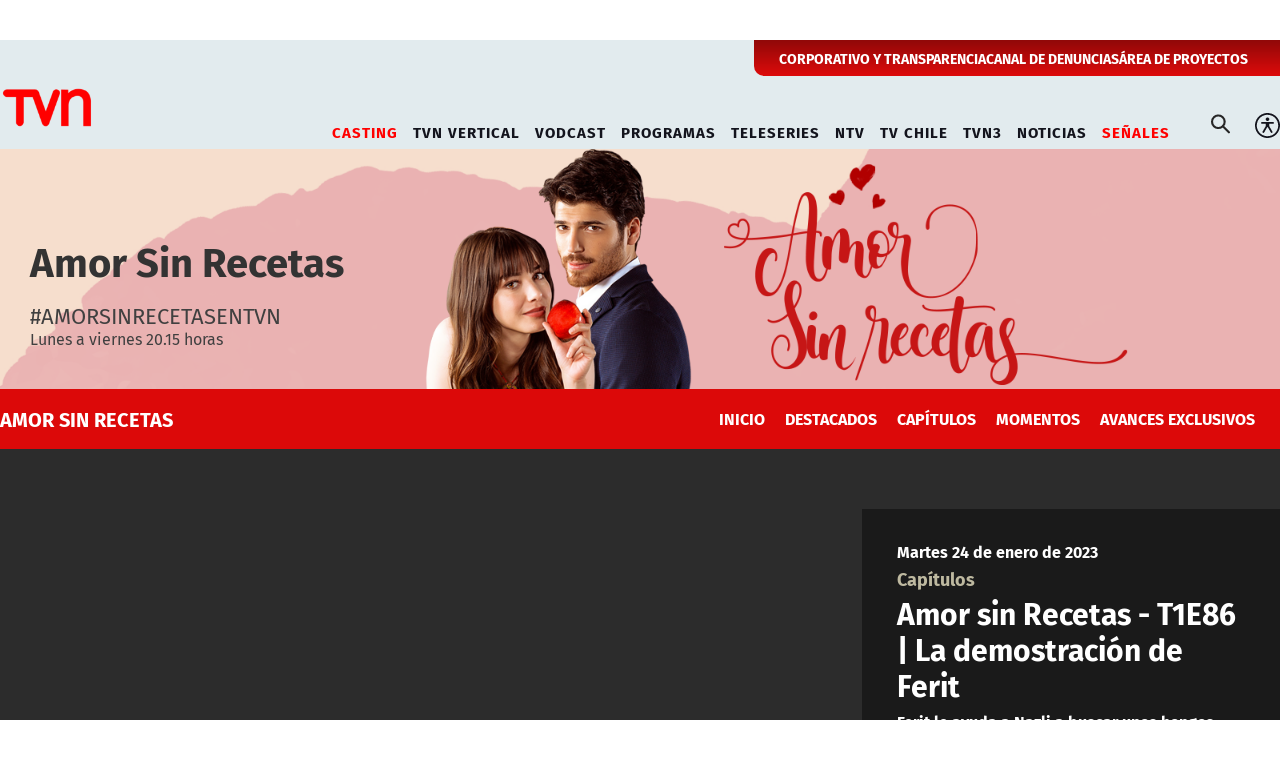

--- FILE ---
content_type: text/html; charset=utf-8
request_url: https://www.tvn.cl/teleseries-y-series/amor-sin-recetas/capitulos/amor-sin-recetas-t1e86-la-demostracion-de-ferit
body_size: 11251
content:
<!DOCTYPE HTML>
<html lang="es-CL">
    <head>
        <!-- Meta tags -->
            
    <!-- TS = "20230124151106" -->

    
    

    
    
    
    
    
    
    
    
        
    
    

    
        
        
        
        
    
    
    
    
        
    

    

<script type="text/javascript">
    window.metadata = {
        'demo': '',
        'articulo': '63d00e5aecea4e2e074a0fae',
        'tipo': 'Video',
        'seccion': 'teleseries-y-series',
        'tema': 'amor-sin-recetas',
        'tema2': 'capítulos',
        'tags': 'Teleserie extranjera,Amor sin Recetas',
        'autor': 'tvn'
    };
</script>



        <title>Revive el capítulo de "Amor sin Recetas": La demostración de Ferit  | TVN</title>
<meta name="robots" content="index,follow,noodp,noydir">
<meta charset="utf-8">
<meta name="description" content="Ferit le ayuda a Nazli a buscar unos hongos que necesita, de esta forma le demuestra que puede salir de su estructurada vida para estar con ella.">
<link rel="canonical" href="https://www.tvn.cl/teleseries-y-series/amor-sin-recetas/capitulos/amor-sin-recetas-t1e86-la-demostracion-de-ferit">

<link rel="amphtml" href="https://amp.tvn.cl/teleseries-y-series/amor-sin-recetas/capitulos/amor-sin-recetas-t1e86-la-demostracion-de-ferit">

<!-- utiles -->
<meta name="viewport" content="width=device-width, initial-scale=1.0">
<meta name="HandheldFriendly" content="True">
<meta name="format-detection" content="telephone=no">
<meta http-equiv="X-UA-Compatible" content="IE=edge">
<meta name="author" content="TVN" >
<link rel="shorcut icon" href="/favicon.ico" type="image/x-icon">
<link rel="icon" href="/favicon.ico" type="image/x-icon">
<!-- Meta tags Twitter-->
<meta name="twitter:card" content="summary_large_image">
<meta name="twitter:site" content="@">
<meta name="twitter:title" content="Revive el capítulo de &quot;Amor sin Recetas&quot;: La demostración de Ferit ">
<meta name="twitter:description" content="Ferit le ayuda a Nazli a buscar unos hongos que necesita, de esta forma le demuestra que puede salir de su estructurada vida para estar con ella.">

<meta property="twitter:image" content="https://www.tvn.cl/tvn/site/artic/20230124/imag/foto_0000001920230124151106/Screenshot_25.jpg">



<!-- Meta tags FB  -->
<meta property="og:url" content="https://www.tvn.cl/teleseries-y-series/amor-sin-recetas/capitulos/amor-sin-recetas-t1e86-la-demostracion-de-ferit">
<meta property="og:type" content="website">
<meta property="og:title" content="Revive el capítulo de &quot;Amor sin Recetas&quot;: La demostración de Ferit ">
<meta property="og:description" content="Ferit le ayuda a Nazli a buscar unos hongos que necesita, de esta forma le demuestra que puede salir de su estructurada vida para estar con ella.">

<meta property="og:image" content="https://www.tvn.cl/tvn/site/artic/20230124/imag/foto_0000001920230124151106/Screenshot_25.jpg">
<meta property="og:image:width" content="1200">
<meta property="og:image:height" content="685">
        


<script type="application/ld+json">
    {
        "@context": "https://schema.org/",
        "@type": "NewsArticle",
        "headline": "Revive el capítulo de \"Amor sin Recetas\": La demostración de Ferit ",
        "description": "Ferit le ayuda a Nazli a buscar unos hongos que necesita, de esta forma le demuestra que puede salir de su estructurada vida para estar con ella.",
        "url": "https://www.tvn.cl/teleseries-y-series/amor-sin-recetas/capitulos/amor-sin-recetas-t1e86-la-demostracion-de-ferit",
        "datePublished": "2023-01-24T13:57:00-03:00",
        "dateModified": "2023-01-24T21:01:15-03:00",      
        "inLanguage": "es-ES",
        "articleSection": "Amor Sin Recetas",
        
        "mainEntityOfPage": {
            "@type": "Webpage",
            "@id": "https://www.tvn.cl",
            "name": "TVN",
            "url": "https://www.tvn.cl"
        },
        "image": {
            "@type": "ImageObject",
            
                "url": "https://www.tvn.cl/tvn/site/artic/20230124/imag/foto_0000001920230124151106/Screenshot_25.jpg",
                "width": 1200,
                "height": 685,
            
            
            "caption": ""
        },
        "author": {
            "@type": "Organization",
            "name": "TVN"
        },
        "keywords": ["Teleserie extranjera", "Amor sin Recetas"],
        "publisher": {
            "@type": "WebPage",
            "logo": {"@type": "ImageObject", "url": "https://www.tvn.cl/tvn/site/artic/20220922/imag/foto_0000000120220922180533/logo_tvn.png"},
            "name": "TVN",
            "sameAs": ["https://www.tiktok.com/@tvncl", "https://www.facebook.com/tvn.cl", "https://x.com/TVN", "https://www.instagram.com/tvn", "https://www.youtube.com/channel/UCaVaCaiG6qRzDiJDuEGKOhQ"]
        }
    }

</script>
<!-- Retargetly -->
<!--<script type="text/javascript"> var _rl_cn = _rl_cn || 0,_rl_ptc = ("https:" == window.location.protocol ? "https" : "http"); window._rl_ids = window._rl_ids || []; window._rely = window._rely || []; _rl_ids.push({pid:230,src:5}); _rely.send = _rely.send?_rely.send:function() {}; (function() { var rl = document.createElement("script"); rl.type = "text/javascript"; rl.async = true; rl.src = _rl_ptc + "://api.retargetly.com/loader?id=" + _rl_ids[_rl_ids.length-1].pid; rl.id = "rely-api-"+(_rl_cn++); var s = document.getElementsByTagName("script")[0]; s.parentNode.insertBefore(rl, s); })(); </script>-->
        <!-- PRELOADS Y PRECONNECT -->
 

<link rel="preload" href="/tvn/css/css/main.css?v=0.0.26" as="style"/>
<link rel="preload" href="/tvn/css/css/gridpak.css?v=0.0.26" as="style" />

<link rel="preload" href="/tvn/css/fonts/FiraSans-Regular.woff2" as="font" crossorigin="anonymous">

<!-- PUB -->
<link rel="preconnect" href="https://ajax.cloudflare.com" crossorigin>
<link rel="preconnect" href="https://www.google-analytics.com" crossorigin>
<link rel="preconnect" href="https://www.googletagmanager.com" crossorigin>
<!-- / PUB -->

<!-- MDSTRM -->
<link rel="preconnect" href="https://cdn.mdstrm.com" crossorigin>
<link rel="preconnect" href="https://platform-static.cdn.mdstrm.com" crossorigin>
<link rel="prefetch" href="https://platform.s-mdstrm.com/js/player_api.js">
<!-- / MDSTRM -->


        
        <!-- Google Tag Manager -->
<script>(function(w,d,s,l,i){w[l]=w[l]||[];w[l].push({'gtm.start':
new Date().getTime(),event:'gtm.js'});var f=d.getElementsByTagName(s)[0],
j=d.createElement(s),dl=l!='dataLayer'?'&l='+l:'';j.async=true;j.src=
'https://www.googletagmanager.com/gtm.js?id='+i+dl;f.parentNode.insertBefore(j,f);
})(window,document,'script','dataLayer','GTM-TSCL4D');</script>
<!-- End Google Tag Manager -->

<script type='text/javascript'>
    (function() {
        /** CONFIGURATION START **/
        var _sf_async_config = window._sf_async_config = (window._sf_async_config || {});
        _sf_async_config.uid = 36914; //CHANGE THIS TO YOUR ACCOUNT ID
        _sf_async_config.domain = 'tvn.cl'; //CHANGE THIS TO YOUR SITE ID
        _sf_async_config.useCanonical = true;
        _sf_async_config.useCanonicalDomain = true;
        _sf_async_config.sections = 'amor-sin-recetas'; //SET PAGE SECTION(S)
        _sf_async_config.authors = 'tvn'; //SET PAGE AUTHOR(S)
        /** CONFIGURATION END **/
        function loadChartbeat() {
            var e = document.createElement('script');
            var n = document.getElementsByTagName('script')[0];
            e.type = 'text/javascript';
            e.async = true;
            e.src = '//static.chartbeat.com/js/chartbeat.js';
            n.parentNode.insertBefore(e, n);
        }
        loadChartbeat();
     })();
</script>
        <!--CSS-->
        

<link href="/tvn/css/css/main.css?v=0.0.26" rel="stylesheet" type="text/css">
<link href="/tvn/css/css/gridpak.css?v=0.0.26" rel="stylesheet" type="text/css">
<link rel="preload" href="/tvn/css/css/swiper.min.css?v=0.0.26" as="style"
onload="this.onload=null;this.rel='stylesheet'">
<link rel="preload" href="/tvn/css/css/custom.css?v=0.0.26" as="style"
onload="this.onload=null;this.rel='stylesheet'">
<noscript>
<link rel="stylesheet" href="/tvn/css/css/swiper.min.css?v=0.0.26">
<link rel="stylesheet" href="/tvn/css/css/custom.css?v=0.0.26">
</noscript>

<!-- OCULTA ELEMENTO PERO MANTIENE ESTRUCTURA PARA GOOGLE (H1,H2,H3) -->
<style>
    .sr-only {
        position: absolute;
        width: 1px;
        height: 1px;
        padding: 0;
        margin: -1px;
        overflow: hidden;
        clip: rect(0,0,0,0);
        white-space: nowrap;
        border: 0;
    }
</style>
        

        
        <!-- Pub -->
        <!--script src="/tvn/js-local/device.class.js"></script-->

<!--- DEFINE VARIABLE DEMO --->
<script language="javascript" type="text/javascript">
    //Captura variables desde la url para pasarlas a DFP
        var getQueryString = function (field, url) {
            var href = url ? url : window.location.href;
            var reg = new RegExp('[?&]' + field + '=([^&#]*)', 'i');
            var string = reg.exec(href);
            return string ? string[1] : null;
        };
        var dfp_demo = getQueryString("demo");
    </script>
    <!--- FIN VARIABLE DEMO --->
    
    <!-- Start GPT Tag -->
    <script async src='https://securepubads.g.doubleclick.net/tag/js/gpt.js'></script>
    <script>
        window.googletag = window.googletag || { cmd: [] };

        window.googletagDefinition = {
                "tvn_itt":{
                "adUnitPath":"/317342475/tvn/tvn_itt",
                "size":[[1, 2]],
                "sizeMap":""
            },
            "tvn_sticky":{
                "adUnitPath":"/317342475/tvn/tvn_sticky",
                "size":[1, 3],
                "sizeMap":""
            },
            "tvn_top":{
                "adUnitPath":"/317342475/tvn/tvn_top",
                "size":[[970, 90], [970, 250], [970, 150], [728, 90], [320, 100], [320, 80], [320, 50], [980, 90], [980, 250]],
                "sizeMap":"mapTop"
            },
            "tvn_middle1":{
                "adUnitPath":"/317342475/tvn/tvn_middle1",
                "size":[300, 250],
                "sizeMap":'mapMiddle'
            },
            "tvn_middle2":{
                "adUnitPath":"/317342475/tvn/tvn_middle2",
                "size":[300, 250],
                "sizeMap":"mapMiddle"
            },
            "tvn_videoslide":{
                "adUnitPath":"/317342475/tvn/tvn_videoslide",
                "size":[1, 1],
                "sizeMap":""
            },
            "tvn_boxvideo":{
                "adUnitPath":"/317342475/tvn/tvn_boxvideo",
                "size":[[320, 100],[300, 250],[1, 4]],
                "sizeMap":""
            }    
        }
    
    
        googletag.cmd.push(function () {
            window.mapping = {}
            mapping.mapTop = googletag.sizeMapping()
            .addSize([1024, 0], [[970, 90], [970, 150], [970, 250], [728, 90], [980, 90], [980, 250]])
            .addSize([0, 0], [[320, 100], [320, 80], [320, 50]])
            .build();
    
            mapping.mapMiddle = googletag.sizeMapping()
                .addSize([1024, 0], [[1, 1], [728, 90], [970, 90], [970, 150], [970, 250]])
                .addSize([0, 0], [[1, 1], [320, 100], [320, 50], [320, 300], [300, 50], [300, 100], [300, 250]])
    
                .build();
    
                var serverTipo = 'Video';
                var serverSeccion = 'teleseries-y-series';
                
                var isNTV = window.location.pathname.includes('/ntv/');

                var tipo = isNTV ? 'Portada' : serverTipo;
                var seccion = isNTV ? 'NTV' : serverSeccion;

                googletag.pubads().enableSingleRequest();
                googletag.pubads().setTargeting('TVN_Demo', [dfp_demo])
                                .setTargeting('TVN_Tipo', tipo)
                                .setTargeting('TVN_Seccion', seccion)
                                .setTargeting('TVN_Articulo', '63d00e5aecea4e2e074a0fae')
                                .setTargeting('TVN_Keywords', 'Teleserie extranjera,Amor sin Recetas')
                                .setTargeting('TVN_Subseccion', 'amor-sin-recetas')
                                .setTargeting('TVN_Tema2', 'capítulos');
                googletag.pubads().collapseEmptyDivs();
                googletag.pubads().setCentering(true);
                googletag.enableServices();
        });
    
    </script>
    <!-- End GPT Tag -->

        

        <!--JS-->
         

<script src="/tvn/js-local/domutils.min.js?v=0.1.53"></script>
<script defer src="https://platform.s-mdstrm.com/js/player_api.js"></script>
<script defer src="/tvn/js-local/lazyload.js?v=0.1.53"></script>
<script defer src="/tvn/js-local/swiper.min.js?v=0.1.53"></script>
<script defer src="/tvn/js-local/main_art.js?v=0.1.53"></script>
<script defer src="/tvn/js-local/MsPlayer.class.js?v=0.1.53"></script>
<script defer src="/tvn/js-local/slotParser.js?v=0.1.53"></script>
    </head>
    <body class="especial">
        <!-- Google Tag Manager (noscript) -->
<noscript><iframe src="https://www.googletagmanager.com/ns.html?id=GTM-TSCL4D"
height="0" width="0" style="display:none;visibility:hidden"></iframe></noscript>
<!-- End Google Tag Manager (noscript) -->
        <div class="waiting ad-tvn-slot banner-plain banner-responsive" data-adUnit="tvn_itt"></div>
        <div class="waiting ad-tvn-slot banner-plain" data-adUnit="tvn_sticky" style="height: 0px"></div>
        <div class="waiting ad-tvn-slot" style="width: 1px; height: 0px;" data-adUnit="tvn_videoslide"></div>
    

        <!-- saltar al contenido-->
        <div class="access1">
            <a href="#contenido-ppal" tabindex="-1">Click acá para ir directamente al contenido</a>
        </div>

        <div>
            <div class="publicidad-top">
                <div class="banner-full">
                    <div class="waiting ad-tvn-slot banner-plain banner-responsive" data-adUnit="tvn_top"></div>
                 </div>
            </div>
         
            <!--HEADER-->
            
            
            <header id="header" class="header ventitres">
    
    
    <div class="header-top">
        <div class="auxi">
            <ul class="cont-links">
    
                     
                <li><a href="/corporativo" target="_blank">CORPORATIVO Y TRANSPARENCIA</a></li>
                
    
    
    
                     
                <li><a href="/corporativo/denuncias" target="_top">CANAL DE DENUNCIAS</a></li>
                
    
    
    
                     
                <li><a href="/recepcionprogramas/formulario" target="_top">ÁREA DE PROYECTOS</a></li>
                
    
            </ul>
        </div>
    </div>
    
    

    <!-- menú Escritorio -->
    <div class="desktop">
        <!-- navegación principal -->
        <div class="main-navbar">
            <div class="auxi">
                <!-- logo -->
                
                
                <figure class="cont-logo">
                    <a href="/" target="_top">
                        <img src="/tvn/site/artic/20220922/imag/foto_0000000120220922180533/logo_tvn.png" alt="TELEVISIÓN NACIONAL DE CHILE">
                    </a>
                </figure>
                
                
                <!-- /logo -->
                <nav class="nav nav-primary">
                    <!-- links secundarios -->
                    <ul class="cont-links">
                        
                        
                        
                        <li class="desp selected">
                            <a href="#">CASTING</a>
                            <ul class="sub-menu">
                                
                                
                                <li><a href="/mas-de-tvn/llamado-a-casting" target="_blank">Ahora Caigo</a></li>
                                
                                
                                
                                <li><a href="/mas-de-tvn/casting-tvn-vertical" target="_blank">TVN Vertical</a></li>
                                
                                
                                
                                
                                
                                
                                
                                
                                
                                
                                
                                
                                
                                
                                
                                
                                
                                
                            </ul>
                        </li>
                        
                        
                        
                        
                        <li class="desp ">
                            <a href="#">TVN VERTICAL</a>
                            <ul class="sub-menu">
                                
                                
                                <li><a href="https://vertical.tvn.cl/auditoria-de-amor/" target="_blank">Auditoría de Amor</a></li>
                                
                                
                                
                                
                                
                                
                                
                                
                                
                                
                                
                                
                                
                                
                                
                                
                                
                                
                                
                                
                            </ul>
                        </li>
                        
                        
                        
                        
                        <li class="desp ">
                            <a href="#">VODCAST</a>
                            <ul class="sub-menu">
                                
                                
                                <li><a href="/mama-por-siempre" target="_blank">Mamá por Siempre</a></li>
                                
                                
                                
                                
                                
                                
                                
                                
                                
                                
                                
                                
                                
                                
                                
                                
                                
                                
                                
                                
                            </ul>
                        </li>
                        
                        
                        
                        
                        <li class="desp ">
                            <a href="#">PROGRAMAS</a>
                            <ul class="sub-menu">
                                
                                
                                <li><a href="/programas/buenos-dias-a-todos" target="_blank">Buenos Días a Todos</a></li>
                                
                                
                                
                                <li><a href="/programas/el-medio-dia" target="_blank">El Medio Día</a></li>
                                
                                
                                
                                <li><a href="/programas/ahora-caigo" target="_blank">Ahora Caigo</a></li>
                                
                                
                                
                                <li><a href="/programas/chile-conectado" target="_blank">Chile Conectado</a></li>
                                
                                
                                
                                <li><a href="/programas/chile-conectado-con-el-mundo" target="_blank">Chile Conectado con el Mundo</a></li>
                                
                                
                                
                                
                                
                                
                                
                                
                                
                                
                                
                                <li><a href="/programas" target="_blank">Todos los Programas</a></li>
                                
                                
                            </ul>
                        </li>
                        
                        
                        
                        
                        <li class="desp ">
                            <a href="#">TELESERIES</a>
                            <ul class="sub-menu">
                                
                                
                                <li><a href="/teleseries-y-series/moises-y-los-10-mandamientos" target="_blank">Moisés y los 10 Mandamientos</a></li>
                                
                                
                                
                                <li><a href="/teleseries-y-series/la-promesa" target="_blank">La Promesa</a></li>
                                
                                
                                
                                <li><a href="/teleseries-y-series/la-fiera" target="_blank">La Fiera</a></li>
                                
                                
                                
                                <li><a href="/teleseries-y-series/los-prisioneros" target="_blank">Los Prisioneros</a></li>
                                
                                
                                
                                
                                
                                <li><a href="/teleseries-y-series/el-chavo-del-8" target="_blank">El Chavo del 8</a></li>
                                
                                
                                
                                <li><a href="/teleseries-y-series/el-chapulin-colorado" target="_blank">El Chapulín Colorado</a></li>
                                
                                
                                
                                
                                
                                
                                
                                <li><a href="/teleseries-y-series/" target="_blank">Todas las Teleseries y Series</a></li>
                                
                                
                            </ul>
                        </li>
                        
                        
                        
                        
                        <li class="desp ">
                            <a href="#">NTV</a>
                            <ul class="sub-menu">
                                
                                
                                <li><a href="/ntv" target="_blank">Señal En Vivo NTV</a></li>
                                
                                
                                
                                <li><a href="/ntv/noticias" target="_blank">Destacados NTV</a></li>
                                
                                
                                
                                <li><a href="/ntv/crianza-ntv" target="_blank">Crianza NTV</a></li>
                                
                                
                                
                                <li><a href="/ntv/efecto-n" target="_blank">Efecto N</a></li>
                                
                                
                                
                                <li><a href="/ntv/que-sucede" target="_blank">¿Qué Sucede?</a></li>
                                
                                
                                
                                <li><a href="/ntv/hasta-el-final-la-meta-es-solo-el-comienzo" target="_blank">Hasta el Final</a></li>
                                
                                
                                
                                <li><a href="/ntv/hora-25" target="_blank">Hora 25</a></li>
                                
                                
                                
                                <li><a href="/ntv/primera-infancia" target="_blank">Contenidos hasta 6 años</a></li>
                                
                                
                                
                                <li><a href="/ntv/segunda-infancia" target="_blank">Contenidos hasta 12 años</a></li>
                                
                                
                                
                                <li><a href="/ntv/familiar" target="_blank">Cultura Familiar</a></li>
                                
                                
                            </ul>
                        </li>
                        
                        
                        
                        
                        
                        <li class="">
                            <a href="/tvchile" target="_blank">TV CHILE</a>
                        </li>
                        
                        
                        
                        
                        <li class="">
                            <a href="/tvn3" target="_blank">TVN3</a>
                        </li>
                        
                        
                        
                        <li class="desp ">
                            <a href="#">NOTICIAS</a>
                            <ul class="sub-menu">
                                
                                
                                <li><a href="/noticias/actualidad" target="_blank">Actualidad</a></li>
                                
                                
                                
                                <li><a href="/noticias/tendencias" target="_top">Tendencias</a></li>
                                
                                
                                
                                <li><a href="/noticias/datos-y-servicios" target="_blank">Datos y servicios</a></li>
                                
                                
                                
                                <li><a href="/noticias/deportes" target="_blank">Deportes</a></li>
                                
                                
                                
                                
                                
                                
                                
                                
                                
                                
                                
                                
                                
                                
                            </ul>
                        </li>
                        
                        
                        
                        
                        
                        <li class="desp selected">
                            <a href="#">SEÑALES</a>
                            <ul class="sub-menu">
                                
                                
                                <li><a href="/en-vivo" target="_top">Señales TVN</a></li>
                                
                                
                                
                                <li><a href="/tvchile/envivo" target="_top">TV Chile</a></li>
                                
                                
                                
                                <li><a href="https://www.24horas.cl/senal-24hplay" target="_top">24 Play</a></li>
                                
                                
                                
                                <li><a href="https://www.tvn.cl/ntv" target="_top">NTV</a></li>
                                
                                
                                
                                <li><a href="https://www.tvn.cl/tvn3" target="_top">TVN3</a></li>
                                
                                
                                
                                
                                
                                
                                
                                
                                
                                
                                
                                
                            </ul>
                        </li>
                        
                        
                        
                    </ul>
                    <!-- links secundarios -->
                    <ul class="cont-links">

                        <li class="button-dropdown item-icon search-cont">
                            <!-- Barra de búsqueda -->
                            <form class="search-cont" id="form_buscar" method="get" action="/cgi-bin/prontus_search.cgi">
                                <div class="search-wrapper">
                                    <div class="input-holder">
                                        <input id="search_prontus" name="search_prontus" value="tvn" type="hidden"/>
                                        <input name="search_idx" value="all" type="hidden"/>
                                        <input name="search_tmp" value="search.html" type="hidden"/>
                                        <input name="search_modo" value="or" type="hidden"/>
                                        <input name="search_orden" value="cro" type="hidden"/>
                                        <input name="search_resxpag" value="10" type="hidden"/>
                                        <input name="search_form" value="yes" type="hidden"/>
                                        <input type="text" name="search_texto" placeholder="Ingresa tu búsqueda" class="search-input">
                                        <button type="submit" class="search-icon btn"><span class="ic-search"></span></button>
                                        <!-- icono despliegue buscador -->
                                        <div class="search-icon ic" id="ic_search"><span class="ic-search"></span></div>
                                        <!-- FIN icono despliegue buscador -->
                                    </div>
                                    <!-- icono cierre buscador -->
                                    <span class="close" id="ic_close"></span>
                                    <!-- FIN icono cierre buscador -->
                                </div>
                            </form>
                            <!--FIN Barra de búsqueda -->
                        </li>
                        <li class="item-icon">
                            <button class="ic-access"></button>
                            <!-- botones accesibilidad -->
                            <div class="acc-cont">
                                <div class="acc-holder">
                                    <ul class="cont-access">
                                        <!-- <li>
                                            <span class="acc-icon ic-text-lg"></span>
                                        </li> -->
                                        <!-- A+ -->
                                        <!-- <li>
                                            <span class="acc-icon ic-text-sm"></span>
                                        </li> -->
                                        <!-- A- -->
                                        <li>
                                            <label class="switch">
                                            <input type="checkbox">
                                            <span class="slider round"></span>
                                            </label>
                                        </li>
                                        <!-- Contrast -->
                                    </ul>
                                </div>
                            </div>
                            <!-- FIN botones accesibilidad -->
                        </li>
                        
                    </ul>
                </nav>
                <!-- /menú -->
            </div>
        </div>
        <!-- /navegación principal -->
    </div>
    <!-- FIN menú Escritorio -->
    <!-- menú móvil -->
    <div class="menu-responsive mobile">
        <div class="top-bar">
            
            
            <figure class="cont-logo">
                <a href="/" target="_top">
                    <img src="/tvn/site/artic/20220922/imag/foto_0000000120220922180533/logo_tvn.png" alt="TELEVISIÓN NACIONAL DE CHILE">
                </a>
            </figure>
            
        
            
            <div class="dropdown senal-vivo">
                <div class="dropdown-m">
                    <button class="dropbtn-m btn-main">
                        <span class="livenow">
                            <span></span>
                            <span></span>
                        </span>
                        SEÑALES
                    </button>
                    
                    <ul class="dropdown-content dropdown-content-m">
                        
                        
                        <li><a href="/en-vivo" target="_top">Señales TVN</a></li>
                        
                        
                        
                        <li><a href="/tvchile/envivo" target="_top">TV Chile</a></li>
                        
                        
                        
                        <li><a href="https://www.24horas.cl/senal-24hplay" target="_top">24 Play</a></li>
                        
                        
                        
                        <li><a href="https://www.tvn.cl/ntv" target="_top">NTV</a></li>
                        
                        
                        
                        <li><a href="https://www.tvn.cl/tvn3" target="_top">TVN3</a></li>
                        
                        
                        
                        
                        
                        
                        
                        
                        
                        
                        
                        
                    </ul>
                    
                </div>
            </div>
            
            <div class="btns-sec">
                <input class="menu-btn" type="checkbox" id="menu-btn" />
                <label class="menu-icon" for="menu-btn"><span class="navicon"></span></label>
            </div>
        </div>
        <nav class="menu">

            <ul class="cont-links">
                
                
                <li class="accordionItem close selected">
                    <a href="#" class="main-link accordionItemHeading link">
                        CASTING<figure class="arrow"><img src="/tvn/imag/v1/icon/chevron_right_m.svg" alt=""></figure>
                    </a>
                    <ul class="accordionItemContent">
                        
                        
                        <li><a href="/mas-de-tvn/llamado-a-casting" target="_blank">Ahora Caigo</a></li>
                        
                        
                        
                        <li><a href="/mas-de-tvn/casting-tvn-vertical" target="_blank">TVN Vertical</a></li>
                        
                        
                        
                        
                        
                        
                        
                        
                        
                        
                        
                        
                        
                        
                        
                        
                        
                        
                    </ul>
                </li>
                
                
                
                
                <li class="accordionItem close ">
                    <a href="#" class="main-link accordionItemHeading link">
                        TVN VERTICAL<figure class="arrow"><img src="/tvn/imag/v1/icon/chevron_right_m.svg" alt=""></figure>
                    </a>
                    <ul class="accordionItemContent">
                        
                        
                        <li><a href="https://vertical.tvn.cl/auditoria-de-amor/" target="_blank">Auditoría de Amor</a></li>
                        
                        
                        
                        
                        
                        
                        
                        
                        
                        
                        
                        
                        
                        
                        
                        
                        
                        
                        
                        
                    </ul>
                </li>
                
                
                
                
                <li class="accordionItem close ">
                    <a href="#" class="main-link accordionItemHeading link">
                        VODCAST<figure class="arrow"><img src="/tvn/imag/v1/icon/chevron_right_m.svg" alt=""></figure>
                    </a>
                    <ul class="accordionItemContent">
                        
                        
                        <li><a href="/mama-por-siempre" target="_blank">Mamá por Siempre</a></li>
                        
                        
                        
                        
                        
                        
                        
                        
                        
                        
                        
                        
                        
                        
                        
                        
                        
                        
                        
                        
                    </ul>
                </li>
                
                
                
                
                <li class="accordionItem close ">
                    <a href="#" class="main-link accordionItemHeading link">
                        PROGRAMAS<figure class="arrow"><img src="/tvn/imag/v1/icon/chevron_right_m.svg" alt=""></figure>
                    </a>
                    <ul class="accordionItemContent">
                        
                        
                        <li><a href="/programas/buenos-dias-a-todos" target="_blank">Buenos Días a Todos</a></li>
                        
                        
                        
                        <li><a href="/programas/el-medio-dia" target="_blank">El Medio Día</a></li>
                        
                        
                        
                        <li><a href="/programas/ahora-caigo" target="_blank">Ahora Caigo</a></li>
                        
                        
                        
                        <li><a href="/programas/chile-conectado" target="_blank">Chile Conectado</a></li>
                        
                        
                        
                        <li><a href="/programas/chile-conectado-con-el-mundo" target="_blank">Chile Conectado con el Mundo</a></li>
                        
                        
                        
                        
                        
                        
                        
                        
                        
                        
                        
                        <li><a href="/programas" target="_blank">Todos los Programas</a></li>
                        
                        
                    </ul>
                </li>
                
                
                
                
                <li class="accordionItem close ">
                    <a href="#" class="main-link accordionItemHeading link">
                        TELESERIES<figure class="arrow"><img src="/tvn/imag/v1/icon/chevron_right_m.svg" alt=""></figure>
                    </a>
                    <ul class="accordionItemContent">
                        
                        
                        <li><a href="/teleseries-y-series/moises-y-los-10-mandamientos" target="_blank">Moisés y los 10 Mandamientos</a></li>
                        
                        
                        
                        <li><a href="/teleseries-y-series/la-promesa" target="_blank">La Promesa</a></li>
                        
                        
                        
                        <li><a href="/teleseries-y-series/la-fiera" target="_blank">La Fiera</a></li>
                        
                        
                        
                        <li><a href="/teleseries-y-series/los-prisioneros" target="_blank">Los Prisioneros</a></li>
                        
                        
                        
                        
                        
                        <li><a href="/teleseries-y-series/el-chavo-del-8" target="_blank">El Chavo del 8</a></li>
                        
                        
                        
                        <li><a href="/teleseries-y-series/el-chapulin-colorado" target="_blank">El Chapulín Colorado</a></li>
                        
                        
                        
                        
                        
                        
                        
                        <li><a href="/teleseries-y-series/" target="_blank">Todas las Teleseries y Series</a></li>
                        
                        
                    </ul>
                </li>
                
                
                
                
                <li class="accordionItem close ">
                    <a href="#" class="main-link accordionItemHeading link">
                        NTV<figure class="arrow"><img src="/tvn/imag/v1/icon/chevron_right_m.svg" alt=""></figure>
                    </a>
                    <ul class="accordionItemContent">
                        
                        
                        <li><a href="/ntv" target="_blank">Señal En Vivo NTV</a></li>
                        
                        
                        
                        <li><a href="/ntv/noticias" target="_blank">Destacados NTV</a></li>
                        
                        
                        
                        <li><a href="/ntv/crianza-ntv" target="_blank">Crianza NTV</a></li>
                        
                        
                        
                        <li><a href="/ntv/efecto-n" target="_blank">Efecto N</a></li>
                        
                        
                        
                        <li><a href="/ntv/que-sucede" target="_blank">¿Qué Sucede?</a></li>
                        
                        
                        
                        <li><a href="/ntv/hasta-el-final-la-meta-es-solo-el-comienzo" target="_blank">Hasta el Final</a></li>
                        
                        
                        
                        <li><a href="/ntv/hora-25" target="_blank">Hora 25</a></li>
                        
                        
                        
                        <li><a href="/ntv/primera-infancia" target="_blank">Contenidos hasta 6 años</a></li>
                        
                        
                        
                        <li><a href="/ntv/segunda-infancia" target="_blank">Contenidos hasta 12 años</a></li>
                        
                        
                        
                        <li><a href="/ntv/familiar" target="_blank">Cultura Familiar</a></li>
                        
                        
                    </ul>
                </li>
                
                
                
                
                
                <li class="">
                    <a href="/tvchile" target="_blank">TV CHILE</a>
                </li>
                
                
                
                
                <li class="">
                    <a href="/tvn3" target="_blank">TVN3</a>
                </li>
                
                
                
                <li class="accordionItem close ">
                    <a href="#" class="main-link accordionItemHeading link">
                        NOTICIAS<figure class="arrow"><img src="/tvn/imag/v1/icon/chevron_right_m.svg" alt=""></figure>
                    </a>
                    <ul class="accordionItemContent">
                        
                        
                        <li><a href="/noticias/actualidad" target="_blank">Actualidad</a></li>
                        
                        
                        
                        <li><a href="/noticias/tendencias" target="_top">Tendencias</a></li>
                        
                        
                        
                        <li><a href="/noticias/datos-y-servicios" target="_blank">Datos y servicios</a></li>
                        
                        
                        
                        <li><a href="/noticias/deportes" target="_blank">Deportes</a></li>
                        
                        
                        
                        
                        
                        
                        
                        
                        
                        
                        
                        
                        
                        
                    </ul>
                </li>
                
                
                
                
                
                
                <li class="separa dos"></li>
                
                <li class="sub">
                    <a href="/corporativo" target="_blank">CORPORATIVO Y TRANSPARENCIA</a>
                </li>
                
                
                <li class="sub">
                    <a href="/corporativo/denuncias" target="_top">CANAL DE DENUNCIAS</a>
                </li>
                
                
                <li class="sub">
                    <a href="/recepcionprogramas/formulario" target="_top">ÁREA DE PROYECTOS</a>
                </li>
                
            </ul>



            <ul class="cont-links dos">
                <!-- barra búsqueda -->
                <li class="cont-search">
                    <form id="form_buscar" method="get" action="/cgi-bin/prontus_search.cgi" class="navbar-form navbar-right search-desktop">
                        <input id="search_prontus" name="search_prontus" value="tvn" type="hidden"/>
                        <input name="search_idx" value="all" type="hidden"/>
                        <input name="search_tmp" value="search.html" type="hidden"/>
                        <input name="search_modo" value="or" type="hidden"/>
                        <input name="search_orden" value="cro" type="hidden"/>
                        <input name="search_resxpag" value="10" type="hidden"/>
                        <input name="search_form" value="yes" type="hidden"/>
                    <input type="text" name="search_texto" class="search-input" placeholder="Búsqueda">
                    <button type="submit" class="search-icon"><span class="ic-search"></span></button>
                    </form>
                </li>
                <!-- FIN barra búsqueda -->
                <li class="access">
                    <label class="switch">
                    <input type="checkbox">
                    <span class="slider round"></span>
                    </label>
                </li>

            </ul>
        </nav>
    </div>
    <!-- FIN menú móvil -->
</header>
            
            <!--/HEADER-->
        </div>

        <!--CONTENIDO-->
        <div class="main">
            
            
            
            <!-- HEADER DEL PROGRAMA -->
            



<section class="box-hero">
    
    
    <div class="img-wrap">
       <picture>
         <source media="(min-width: 768px)" srcset="/tvn/site/artic/20221005/imag/foto_0000001120221005160520/banner_1600x300.png">
         
         <img src="/tvn/site/artic/20221005/imag/foto_0000001120221005160520/banner_1600x300.png" alt="Amor Sin Recetas">
       </picture>
    </div>
    
    
    <div class="cont-txt" >
       <h1 class="tit" style="color: #333333;">
         
         Amor Sin Recetas
      </h1>
       <p class="baj" style="color: #404040;">
         
         #AMORSINRECETASENTVN
      </p>
       <p class="fecha" style="color: #404040;">Lunes a viernes 20.15 horas</p>
    </div>
    
 </section>

 
 




   
 <div class="header-int" style="background-color: #dc0909;">
    <div class="auxi desktop">
       
         <div class="cont-tit">
            
            
            <h2 class="tit" style="color: #ffffff;">
               
               AMOR SIN RECETAS</h2>
            
         </div>
       
   
      




   
      
         
       <nav class="menu">
         <ul class="menu-list">
         
         
            <li><a href="/teleseries-y-series/amor-sin-recetas" target="_top" 
               style="color: #ffffff;">
               
               INICIO
            </a></li>
         
      




   
      
         
         
            <li><a href="/teleseries-y-series/amor-sin-recetas/destacados" target="_top" 
               style="color: #ffffff;">
               
               DESTACADOS
            </a></li>
         
      




   
      
         
         
            <li><a href="/teleseries-y-series/amor-sin-recetas/capitulos" target="_top" 
               style="color: #ffffff;">
               
               CAPÍTULOS
            </a></li>
         
      




   
      
         
         
            <li><a href="/teleseries-y-series/amor-sin-recetas/momentos" target="_top" 
               style="color: #ffffff;">
               
               MOMENTOS
            </a></li>
         
      




   
      
         
         
            <li><a href="/teleseries-y-series/amor-sin-recetas/avances-exclusivos" target="_top" 
               style="color: #ffffff;">
               
               AVANCES EXCLUSIVOS
            </a></li>
         
      



   

   
      
            
      
   

   
      
         </ul>
         <ul class="cont-social">
      
            
      
   

   
      
            
      
   

   
      
            
      
   

   
      
            
      
   

   
      
            
      
         
         </ul>
       </nav>
         
      </div>
      
   


   
      

   
    <!-- menú móvil -->
    <div class="menu-m mobile">
       <div class="auxi">
         
          <a href="#" class="adv-btn tit" style="color: #ffffff;">
            
            AMOR SIN RECETAS <figure class="arrow">
             <img src="/tvn/imag/v1/icon/chevron_down_w.svg" alt=""></figure></a>
         
   
      

   
      
         
         <ul class="submenu-desp menu-list">
         
            
            <li><a href="/teleseries-y-series/amor-sin-recetas" target="_top" style="color: #ffffff;">INICIO</a></li>
            
      

   
      
         
            
            <li><a href="/teleseries-y-series/amor-sin-recetas/destacados" target="_top" style="color: #ffffff;">DESTACADOS</a></li>
            
      

   
      
         
            
            <li><a href="/teleseries-y-series/amor-sin-recetas/capitulos" target="_top" style="color: #ffffff;">CAPÍTULOS</a></li>
            
      

   
      
         
            
            <li><a href="/teleseries-y-series/amor-sin-recetas/momentos" target="_top" style="color: #ffffff;">MOMENTOS</a></li>
            
      

   
      
         
            
            <li><a href="/teleseries-y-series/amor-sin-recetas/avances-exclusivos" target="_top" style="color: #ffffff;">AVANCES EXCLUSIVOS</a></li>
            
      


         
         

         
            
               
         
         

         
            
             <li>
                <ul class="cont-social">
            
               
         
         

         
            
               
         
         

         
            
               
         
         

         
            
               
         
         

         
            
               
         
         
            
                </ul>
             </li>
          </ul>
            
            
       </div>
    </div>
    <!-- FIN menú móvil -->
</div>
            
         



            <!-- /HEADER DEL PROGRAMA -->
            
            <section class="video_art skin-video" style="background-color: #2C2C2C;">
                <div class="auxi">
                	<div class="row">
                        <article class="col xs-12 xsm-12 sm-12 md-12 lg-12">
                            <div class="block-full">
                                <div class="box-dest box-horizontal box-lg skin-wrapper">
                                    
    <div class="media" id="mdstrm-player-20230124151106"></div>
    <script>
    Dom.documentReady(function () {
        PlayerList.init(1600,900,["63d00e5aecea4e2e074a0fae"],'-20230124151106');
    });
</script>



                                    <div class="cont-txt cont-txt-video">
                                            <div class="box-txt">
                                                <p class="date-video">Martes 24 de enero de 2023</p>
                                                
    <p class="fecha">Capítulos</p>


                                                <h3 class="tit tit_skin">Amor sin Recetas - T1E86 | La demostración de Ferit</h3>
                                                <p class="baj">Ferit le ayuda a Nazli a buscar unos hongos que necesita, de esta forma le demuestra que puede salir de su estructurada vida para estar con ella.</p>
                                                <ul class="box-rss">
    <li>
        <a href="https://wa.me/?text=https://www.tvn.cl/teleseries-y-series/amor-sin-recetas/capitulos/amor-sin-recetas-t1e86-la-demostracion-de-ferit" title="Whatsapp"  >
            <img src="/tvn/imag/v1/icon/ic_whatsapp_circle_w.svg" alt="">
        </a>
    </li>
    <li>
        <a href="#" title="Facebook" onclick="window.open('https://www.facebook.com/sharer/sharer.php?u=https://www.tvn.cl/teleseries-y-series/amor-sin-recetas/capitulos/amor-sin-recetas-t1e86-la-demostracion-de-ferit','','width=555,height=330'); return false;">
            <img src="/tvn/imag/v1/icon/ic_facebook_circle_w.svg" alt="">
        </a>
    </li>
    <li>
        <a href="#" title="Twitter" onclick="window.open('https://twitter.com/intent/tweet?text=' + encodeURIComponent(document.title) + ':%20https://www.tvn.cl/teleseries-y-series/amor-sin-recetas/capitulos/amor-sin-recetas-t1e86-la-demostracion-de-ferit','','width=555,height=330'); return false;">
            <img src="/tvn/imag/v1/icon/ic_twitter_circle_w.svg" alt="">
        </a>
    </li>
</ul>
                                            </div>
                                        <div class="banner-full banner-full-video">
                                            <div class="waiting ad-tvn-slot" data-adUnit="tvn_boxvideo"></div>

                                        </div>
                                    </div>

                                    
<section class="tags">
    <nav class="tags__content">
        
        <a href="/tvn/site/tag/port/all/tagport_58_1.html" class="tags__tag" title="Teleserie extranjera">Teleserie extranjera</a>
        
        <a href="/tvn/site/tag/port/all/tagport_18_1.html" class="tags__tag" title="Amor sin Recetas">Amor sin Recetas</a>
        
    </nav>
</section>

                                </div>
                            </div>
                        </article>
                    </div>
                </div>
                <div class="separa"></div>
            </section>

            <!-- begin articulos relacionados -->

 

            
            
            <section class="video carousel-sec carousel-nav"  style="background-color: #222323;">
                <div class="auxi">
                    <div class="tit-button">
                        <div class="cont-tit">
                            <h2 class="tit" style="color: #ffffff;">Playlist </h2>
                        </div>
                    </div>
                    <!-- slider -->
                    <div class="prod-content box-4">
                        <div class="swiper-container swiper-4">
                            <div class="swiper-wrapper">
                                
                                
                                
                                <!-- slide -->
                                <article class="swiper-slide">
                                    <div class="box-dest">
                                        <a href="/teleseries-y-series/amor-sin-recetas/capitulos/amor-sin-recetas-t1e103-gran-final">
                                            <figure class="img-wrap">
                                                
                                                
                                                    <div class="ic-video"><img src="/tvn/imag/v1/icon/ic_play.svg" alt=""> Ver Video</div>
                                                
                                                
                                                
                                                <img class="lazy" src="/tvn/imag/v1/default/default_600x450.jpg" data-src="/tvn/site/artic/20230216/imag/foto_0000001820230216121510/Screenshot_18.jpg" alt="">
                                                
                                                
                                            </figure>
                                            <div class="cont-txt">
                                                <p class="fecha">Jueves 16 de febrero de 2023</p>
                                                <h3 class="tit">¡Gran final de "Amor sin Recetas"! </h3>
                                                <p class="baj">
                                                    Nazli y Ferit continúan en la fiesta de año nuevo. Ambos aprovechan esa instancia para sorprenderse con grandes noticias.
                                                    
                                                </p>
                                            </div>
                                        </a>
                                    </div>
                                </article>
                                <!--/slide -->
                                
                                
                                
                                
                                <!-- slide -->
                                <article class="swiper-slide">
                                    <div class="box-dest">
                                        <a href="/teleseries-y-series/amor-sin-recetas/capitulos/amor-sin-recetas-t1e102-la-felicidad-de-nazfer">
                                            <figure class="img-wrap">
                                                
                                                
                                                    <div class="ic-video"><img src="/tvn/imag/v1/icon/ic_play.svg" alt=""> Ver Video</div>
                                                
                                                
                                                
                                                <img class="lazy" src="/tvn/imag/v1/default/default_600x450.jpg" data-src="/tvn/site/artic/20230215/imag/foto_0000002320230215133546/Screenshot_55.jpg" alt="">
                                                
                                                
                                            </figure>
                                            <div class="cont-txt">
                                                <p class="fecha">Miércoles 15 de febrero de 2023</p>
                                                <h3 class="tit">Disfruta del penúltimo capítulo de "Amor sin Recetas": La felicidad de NazFer</h3>
                                                <p class="baj">
                                                    NazFer participan de una fiesta donde están todos sus conocidos. Ambos se ven muy felices, todo se ha solucionado.
                                                    
                                                </p>
                                            </div>
                                        </a>
                                    </div>
                                </article>
                                <!--/slide -->
                                
                                
                                
                                
                                <!-- slide -->
                                <article class="swiper-slide">
                                    <div class="box-dest">
                                        <a href="/teleseries-y-series/amor-sin-recetas/capitulos/amor-sin-recetas-t1e101-demet-se-entrega">
                                            <figure class="img-wrap">
                                                
                                                
                                                    <div class="ic-video"><img src="/tvn/imag/v1/icon/ic_play.svg" alt=""> Ver Video</div>
                                                
                                                
                                                
                                                <img class="lazy" src="/tvn/imag/v1/default/default_600x450.jpg" data-src="/tvn/site/artic/20230214/imag/foto_0000000820230214161033/Captura.jpg" alt="">
                                                
                                                
                                            </figure>
                                            <div class="cont-txt">
                                                <p class="fecha">Martes 14 de febrero de 2023</p>
                                                <h3 class="tit">Disfruta de la recta final de "Amor sin Recetas": Demet se entrega</h3>
                                                <p class="baj">
                                                    Tras haber podido capturar a Hakan, Ferit ahora quiere encontrar a Demet, llama a Deniz preguntando por ella, cuando justo en ese momento llega Demet a casa de su hermano.
                                                    
                                                </p>
                                            </div>
                                        </a>
                                    </div>
                                </article>
                                <!--/slide -->
                                
                                
                                
                                
                                <!-- slide -->
                                <article class="swiper-slide">
                                    <div class="box-dest">
                                        <a href="/teleseries-y-series/amor-sin-recetas/capitulos/amor-sin-recetas-t1e100-deniz-escucha-la-verdad">
                                            <figure class="img-wrap">
                                                
                                                
                                                    <div class="ic-video"><img src="/tvn/imag/v1/icon/ic_play.svg" alt=""> Ver Video</div>
                                                
                                                
                                                
                                                <img class="lazy" src="/tvn/imag/v1/default/default_600x450.jpg" data-src="/tvn/site/artic/20230213/imag/foto_0000001820230213134959/Screenshot_43.jpg" alt="">
                                                
                                                
                                            </figure>
                                            <div class="cont-txt">
                                                <p class="fecha">Lunes 13 de febrero de 2023</p>
                                                <h3 class="tit">Disfruta de la recta final de "Amor sin Recetas": Deniz escucha la verdad </h3>
                                                <p class="baj">
                                                     Deniz junto a Asuman escuchan la grabadora que dejo días atrás Demet. Se enteran que Hakan es el asesino.
                                                    
                                                </p>
                                            </div>
                                        </a>
                                    </div>
                                </article>
                                <!--/slide -->
                                
                                
                                
                                
                                <!-- slide -->
                                <article class="swiper-slide">
                                    <div class="box-dest">
                                        <a href="/teleseries-y-series/amor-sin-recetas/capitulos/amor-sin-recetas-t1e99-ferit-se-entera-de-la-verdad">
                                            <figure class="img-wrap">
                                                
                                                
                                                    <div class="ic-video"><img src="/tvn/imag/v1/icon/ic_play.svg" alt=""> Ver Video</div>
                                                
                                                
                                                
                                                <img class="lazy" src="/tvn/imag/v1/default/default_600x450.jpg" data-src="/tvn/site/artic/20230210/imag/foto_0000001920230210165643/1.png" alt="">
                                                
                                                
                                            </figure>
                                            <div class="cont-txt">
                                                <p class="fecha">Viernes 10 de febrero de 2023</p>
                                                <h3 class="tit">Revive el capítulo de este viernes de "Amor sin recetas": Ferit se entera de la verdad </h3>
                                                <p class="baj">
                                                    
                                                    Asuman aprovecha que se queda a solas con Ferit para contarle toda la verdad sobre la separación con Nazli. Él ahora promete ayudarlas y no entiende por qué Nazli lo ocultó.
                                                </p>
                                            </div>
                                        </a>
                                    </div>
                                </article>
                                <!--/slide -->
                                
                                
                                
                                
                                <!-- slide -->
                                <article class="swiper-slide">
                                    <div class="box-dest">
                                        <a href="/teleseries-y-series/amor-sin-recetas/capitulos/amor-sin-recetas-t1e98-la-terapia-de-nazfer">
                                            <figure class="img-wrap">
                                                
                                                
                                                    <div class="ic-video"><img src="/tvn/imag/v1/icon/ic_play.svg" alt=""> Ver Video</div>
                                                
                                                
                                                
                                                <img class="lazy" src="/tvn/imag/v1/default/default_600x450.jpg" data-src="/tvn/site/artic/20230209/imag/foto_0000002220230209132258/Screenshot_43.jpg" alt="">
                                                
                                                
                                            </figure>
                                            <div class="cont-txt">
                                                <p class="fecha">Jueves 9 de febrero de 2023</p>
                                                <h3 class="tit">Revive el capítulo de este jueves de "Amor sin Recetas": La terapia de NazFer </h3>
                                                <p class="baj">
                                                    NazFer comienzan la terapia que le pidió el juez para salvar su matrimonio. Ferit pone de su parte para que resulte.
                                                    
                                                </p>
                                            </div>
                                        </a>
                                    </div>
                                </article>
                                <!--/slide -->
                                
                                
                                
                                
                                <!-- slide -->
                                <article class="swiper-slide">
                                    <div class="box-dest">
                                        <a href="/teleseries-y-series/amor-sin-recetas/capitulos/amor-sin-recetas-t1e97-hakan-y-perin-traman-algo">
                                            <figure class="img-wrap">
                                                
                                                
                                                    <div class="ic-video"><img src="/tvn/imag/v1/icon/ic_play.svg" alt=""> Ver Video</div>
                                                
                                                
                                                
                                                <img class="lazy" src="/tvn/imag/v1/default/default_600x450.jpg" data-src="/tvn/site/artic/20230208/imag/foto_0000001820230208152347/Screenshot_27.jpg" alt="">
                                                
                                                
                                            </figure>
                                            <div class="cont-txt">
                                                <p class="fecha">Miércoles 8 de febrero de 2023</p>
                                                <h3 class="tit">Disfruta del capítulo de "Amor sin Recetas" de este miércoles: Hakan y Pelín traman algo</h3>
                                                <p class="baj">
                                                    Nazli sospecha de Pelín. Decide seguirla y descubre que anda en algo raro con Hakan. 
                                                    
                                                </p>
                                            </div>
                                        </a>
                                    </div>
                                </article>
                                <!--/slide -->
                                
                                
                                
                                
                                <!-- slide -->
                                <article class="swiper-slide">
                                    <div class="box-dest">
                                        <a href="/teleseries-y-series/amor-sin-recetas/capitulos/amor-sin-recetas-t1e96-la-deuda-de-nazli">
                                            <figure class="img-wrap">
                                                
                                                
                                                    <div class="ic-video"><img src="/tvn/imag/v1/icon/ic_play.svg" alt=""> Ver Video</div>
                                                
                                                
                                                
                                                <img class="lazy" src="/tvn/imag/v1/default/default_600x450.jpg" data-src="/tvn/site/artic/20230207/imag/foto_0000001820230207124526/Screenshot_37.jpg" alt="">
                                                
                                                
                                            </figure>
                                            <div class="cont-txt">
                                                <p class="fecha">Martes 7 de febrero de 2023</p>
                                                <h3 class="tit">Revive el capítulo de este martes de "Amor sin Recetas": La deuda de Nazli </h3>
                                                <p class="baj">
                                                    Ferit se entera que su mujer pidió dinero para pagar las cuotas del restaurante. Se siente notoriamente molesto y le reclama.
                                                    
                                                </p>
                                            </div>
                                        </a>
                                    </div>
                                </article>
                                <!--/slide -->
                                
                                
                                
                                
                                <!-- slide -->
                                <article class="swiper-slide">
                                    <div class="box-dest">
                                        <a href="/teleseries-y-series/amor-sin-recetas/capitulos/amor-sin-recetas-t1e95-las-dudas-de-ferit">
                                            <figure class="img-wrap">
                                                
                                                
                                                    <div class="ic-video"><img src="/tvn/imag/v1/icon/ic_play.svg" alt=""> Ver Video</div>
                                                
                                                
                                                
                                                <img class="lazy" src="/tvn/imag/v1/default/default_600x450.jpg" data-src="/tvn/site/artic/20230206/imag/foto_0000001820230206154630/Screenshot_20.jpg" alt="">
                                                
                                                
                                            </figure>
                                            <div class="cont-txt">
                                                <p class="fecha">Lunes 6 de febrero de 2023</p>
                                                <h3 class="tit">Disfruta del capítulo de este lunes de "Amor sin Recetas": Las dudas de Ferit </h3>
                                                <p class="baj">
                                                    A pesar de la insistencia de Ferit, Nazli logra evadir todas sus interrogantes y se mantiene en silencio.
                                                    
                                                </p>
                                            </div>
                                        </a>
                                    </div>
                                </article>
                                <!--/slide -->
                                
                                
                                
                                
                                <!-- slide -->
                                <article class="swiper-slide">
                                    <div class="box-dest">
                                        <a href="/teleseries-y-series/amor-sin-recetas/capitulos/amor-sin-recetas-t1e94-ferit-se-sorprende">
                                            <figure class="img-wrap">
                                                
                                                
                                                    <div class="ic-video"><img src="/tvn/imag/v1/icon/ic_play.svg" alt=""> Ver Video</div>
                                                
                                                
                                                
                                                <img class="lazy" src="/tvn/imag/v1/default/default_600x450.jpg" data-src="/tvn/site/artic/20230203/imag/foto_0000001120230203195319/Captura_de_pantalla_2023-02-03_195614.png" alt="">
                                                
                                                
                                            </figure>
                                            <div class="cont-txt">
                                                <p class="fecha">Viernes 3 de febrero de 2023</p>
                                                <h3 class="tit">Revive el capítulo de este viernes de "Amor sin Recetas": Ferit se sorprende</h3>
                                                <p class="baj">
                                                    Tras el chantaje de Hakan, Nazli decide irse de casa de Ferit justo cuando él, con una cena romántica, le pide nuevamente matrimonio, Ferit no entiende la decisión  de Nazli.

                                                    
                                                </p>
                                            </div>
                                        </a>
                                    </div>
                                </article>
                                <!--/slide -->
                                
                                
                                
                                
                                <!-- slide -->
                                <article class="swiper-slide">
                                    <div class="box-dest">
                                        <a href="/teleseries-y-series/amor-sin-recetas/capitulos/amor-sin-recetas-t1e93-la-decision-de-asuman">
                                            <figure class="img-wrap">
                                                
                                                
                                                    <div class="ic-video"><img src="/tvn/imag/v1/icon/ic_play.svg" alt=""> Ver Video</div>
                                                
                                                
                                                
                                                <img class="lazy" src="/tvn/imag/v1/default/default_600x450.jpg" data-src="/tvn/site/artic/20230202/imag/foto_0000001820230202131826/Screenshot_29.jpg" alt="">
                                                
                                                
                                            </figure>
                                            <div class="cont-txt">
                                                <p class="fecha">Jueves 2 de febrero de 2023</p>
                                                <h3 class="tit">Revive el capítulo de este jueves de "Amor sin Recetas": La decisión de Asuman </h3>
                                                <p class="baj">
                                                    Deniz va en busca de Asuman y evita que tome una drástica decisión. 
                                                    
                                                </p>
                                            </div>
                                        </a>
                                    </div>
                                </article>
                                <!--/slide -->
                                
                                
                                
                                
                                <!-- slide -->
                                <article class="swiper-slide">
                                    <div class="box-dest">
                                        <a href="/teleseries-y-series/amor-sin-recetas/capitulos/amor-sin-recetas-t1e92-la-maldad-de-hakan">
                                            <figure class="img-wrap">
                                                
                                                
                                                    <div class="ic-video"><img src="/tvn/imag/v1/icon/ic_play.svg" alt=""> Ver Video</div>
                                                
                                                
                                                
                                                <img class="lazy" src="/tvn/imag/v1/default/default_600x450.jpg" data-src="/tvn/site/artic/20230201/imag/foto_0000001820230201133843/Screenshot_14.jpg" alt="">
                                                
                                                
                                            </figure>
                                            <div class="cont-txt">
                                                <p class="fecha">Miércoles 1 de febrero de 2023</p>
                                                <h3 class="tit">Revive el impactante capítulo de "Amor sin Recetas": La maldad de Hakan </h3>
                                                <p class="baj">
                                                    Hakan le muestra a Nazli un video donde se ve que su hermana le dispara a un hombre. La chantajea pidiéndole que se separe de Ferit y así no hará público el video.
                                                    
                                                </p>
                                            </div>
                                        </a>
                                    </div>
                                </article>
                                <!--/slide -->
                                
                                

                            </div>
                            <!-- Add Arrows -->
                            <div class="swiper-button-next"></div>
                            <div class="swiper-button-prev"></div>
                            <div class="separa"></div>
                        </div>
                    </div>
                </div>
            </section>

<!-- end articulos relacionados -->

            <!-- Portadilla Prefooter -->
            
            <!--/Portadilla Prefooter -->
        </div>
        <!--/CONTENIDO-->
        <!--FOOTER-->
        
<footer class="footer">
    <div class="footer-main">
        <div class="auxi">
            
            <figure class="cont-logo">
                
                <a href="/" target="_top">
                    <img src="/tvn/site/artic/20221003/imag/foto_0000000120221003173845/logo_tvn.png" alt="TELEVISIÓN NACIONAL DE CHILE">
                </a>
                
                <h2 class="tit-footer">TELEVISIÓN NACIONAL DE CHILE</h2>
            </figure>
            
            
            
            <ul class="cont-social">
            
            
                
                <li><a href="https://www.tiktok.com/@tvncl" target="_top">
                    <img src="/tvn/imag/v1/icon/f_tiktoktvn.svg" alt="f_tiktoktvn.svg"></a></li>
                
                
            
            
            
            
            
                
                <li><a href="https://www.instagram.com/tvn/" target="_top">
                    <img src="/tvn/imag/v1/icon/f_instagram.svg" alt="f_instagram.svg"></a></li>
                
                
            
            
            
            
            
                
                <li><a href="https://twitter.com/TVN" target="_top">
                    <img src="/tvn/imag/v1/icon/f_twitter.svg" alt="f_twitter.svg"></a></li>
                
                
            
            
            
            
            
                
                <li><a href="https://es-la.facebook.com/tvn.cl/" target="_top">
                    <img src="/tvn/imag/v1/icon/f_facebook.svg" alt="f_facebook.svg"></a></li>
                
                
            
            
            
            
            
                
                <li><a href="https://www.youtube.com/channel/UCaVaCaiG6qRzDiJDuEGKOhQ" target="_top">
                    <img src="/tvn/imag/v1/icon/f_youtube.svg" alt="f_youtube.svg"></a></li>
                
                
            
            
            </ul>
            
            
        </div>
    </div>
    <div class="footer-sec">
        <div class="auxi">
            
            
            <ul class="links-footer">
            
            
                <li><a href="https://www.tvn.cl/comercial/" target="_top">Comercial</a></li>
            
            
            
            
            
                <li><a href="/concursos" target="_top">Concursos</a></li>
            
            
            
            
            
                <li><a href="/programas/tv-tiempo" target="_top">TV Tiempo</a></li>
            
            
            
            
            
                <li><a href="https://www.tvn.cl/corporativo/privacidad" target="_top">Políticas de privacidad</a></li>
            
            
            
            
            
                <li><a href="https://empleos.tvn.cl/ " target="_top">Trabaja con nosotros</a></li>
            
            
            </ul>
            
            
            
            
            <div class="info-footer">
            
                <p class="txt">BELLAVISTA #0990, PROVIDENCIA | SANTIAGO, CHILE | F: (+56-2)2707 7777</p>
                
            
            
            
                
                <p class="copyright">©2022 TELEVISIÓN NACIONAL DE CHILE. TODOS LOS DERECHOS RESERVADOS</p>
            
            </div>
            
            
        </div>
    </div>
    
    
    <div class="footer-bottom">
        <div class="auxi">
            <ul>
    
        
                
                <li><a href="https://www.24horas.cl/regiones " target="_top">
                    <img src="/tvn/site/artic/20230125/imag/foto_0000000120230125113629/logoblanco_tvnregiones.svg" alt="Regiones"></a></li>
                
        
    
    
    
        
                
                <li><a href="https://www.tvn.cl/ntv" target="_top">
                    <img src="/tvn/site/artic/20230125/imag/foto_0000000120230125112506/logoblanco_ntv.svg" alt="NTV"></a></li>
                
        
    
    
    
        
                
                <li><a href="https://www.24horas.cl/programas" target="_top">
                    <img src="/tvn/site/artic/20230125/imag/foto_0000000320230125111852/logoblanco_canal24.svg" alt="Canal 24 Horas"></a></li>
                
        
    
    
    
        
                
                <li><a href="https://www.tvn.cl/tvchile" target="_top">
                    <img src="/tvn/site/artic/20230125/imag/foto_0000000220230125110637/logoblanco_tvchile200x60.svg" alt="Tvchile"></a></li>
                
        
    
    
    
        
                
                <li><a href="https://www.24horas.cl" target="_top">
                    <img src="/tvn/site/artic/20221003/imag/foto_0000000320221003182533/logoblanco_24horas.svg" alt="24 horas"></a></li>
                
        
    
    
    
        
                
                <li><a href="https://www.tvnplay.cl/" target="_blank">
                    <img src="/tvn/site/artic/20221004/imag/foto_0000000320221004100110/logoblanco_tvnplay.svg" alt="TVN PLAY"></a></li>
                
        
    
    
    
        
                
                <li><a href="https://www.tvn.cl/tvn3" target="_top">
                    <img src="/tvn/site/artic/20230922/imag/foto_0000000420230922163812/logoblanco_tvn3.svg" alt="TVN3"></a></li>
                
        
    
            </ul>
        </div>
    </div>
    
    
</footer>
        <!--/FOOTER-->
        
        <script>
    Dom.documentReady(function () {
        PlayerList.init(1600,900,["63d00e5aecea4e2e074a0fae"],'-20230124151106');
    });
</script>
        
    <script defer src="https://static.cloudflareinsights.com/beacon.min.js/vcd15cbe7772f49c399c6a5babf22c1241717689176015" integrity="sha512-ZpsOmlRQV6y907TI0dKBHq9Md29nnaEIPlkf84rnaERnq6zvWvPUqr2ft8M1aS28oN72PdrCzSjY4U6VaAw1EQ==" data-cf-beacon='{"version":"2024.11.0","token":"99b59559848740be8a79f3232ebd3d3e","server_timing":{"name":{"cfCacheStatus":true,"cfEdge":true,"cfExtPri":true,"cfL4":true,"cfOrigin":true,"cfSpeedBrain":true},"location_startswith":null}}' crossorigin="anonymous"></script>
</body>
</html>

--- FILE ---
content_type: text/html; charset=utf-8
request_url: https://www.google.com/recaptcha/api2/aframe
body_size: 268
content:
<!DOCTYPE HTML><html><head><meta http-equiv="content-type" content="text/html; charset=UTF-8"></head><body><script nonce="fhJwWxknJauR53_MG4C6Kw">/** Anti-fraud and anti-abuse applications only. See google.com/recaptcha */ try{var clients={'sodar':'https://pagead2.googlesyndication.com/pagead/sodar?'};window.addEventListener("message",function(a){try{if(a.source===window.parent){var b=JSON.parse(a.data);var c=clients[b['id']];if(c){var d=document.createElement('img');d.src=c+b['params']+'&rc='+(localStorage.getItem("rc::a")?sessionStorage.getItem("rc::b"):"");window.document.body.appendChild(d);sessionStorage.setItem("rc::e",parseInt(sessionStorage.getItem("rc::e")||0)+1);localStorage.setItem("rc::h",'1768848238769');}}}catch(b){}});window.parent.postMessage("_grecaptcha_ready", "*");}catch(b){}</script></body></html>

--- FILE ---
content_type: application/javascript
request_url: https://t.seedtag.com/c/st_337.827a0335ad3a82362c2f.js
body_size: 614
content:
"use strict";(self.webpackJsonp1768380772555=self.webpackJsonp1768380772555||[]).push([[337],{9718:(n,r,t)=>{t.d(r,{G2:()=>m,Df:()=>g,$Q:()=>p,OB:()=>h,z3:()=>c,Rd:()=>b,p$:()=>d,qZ:()=>l,of:()=>A,rd:()=>G,Uk:()=>j,fQ:()=>N,i5:()=>T,D4:()=>s}),t(4721);var u=t(3411),e=t(4758),a=t(3842),o=t(4781),i=t(5571),f=t(3185),v=t(6403),_=t(2411);function c(n,r,t){return{TAG:1,_0:{path:void 0!==n?n:"",message:r,value:t}}}function s(n){return n}function T(n){var r=e.sc(n);return void 0!==r?{TAG:0,_0:r}:{TAG:1,_0:{path:"",message:"Not a string",value:n}}}function G(n){return n}function A(n){var r=e.w2(n);return void 0!==r?a.RI(r)===r?{TAG:0,_0:a.RI(r)}:{TAG:1,_0:{path:"",message:"Not an integer",value:n}}:{TAG:1,_0:{path:"",message:"Not a number",value:n}}}function l(n){return n}function d(n){var r=e.w2(n);return void 0!==r?{TAG:0,_0:r}:{TAG:1,_0:{path:"",message:"Not a number",value:n}}}function h(n){return n}function p(n){var r=e.J2(n);return void 0!==r?{TAG:0,_0:r}:{TAG:1,_0:{path:"",message:"Not a boolean",value:n}}}var g=i.Tj;function m(n,r){var t=e.k$(r);return void 0!==t?i.M8((function(r,t,e){var a=u._1(n,t);if(0!==r.TAG)return r;if(0===a.TAG)return{TAG:0,_0:i.xW([a._0],r._0)};var o=a._0;return{TAG:1,_0:{path:"["+String(e)+"]"+o.path,message:o.message,value:o.value}}}),{TAG:0,_0:[]},t):{TAG:1,_0:{path:"",message:"Not an array",value:r}}}function N(n,r){return void 0!==r?u._1(n,_.J2(r)):null}function b(n){var r=f.aC(n,(function(n){return!(n[1]&&o.LC(n[2],null))}));return f.Tj(r,(function(n){return[n[0],n[2]]}))}function j(n,r){if(void 0!==e.yD(r))return{TAG:0,_0:void 0};var t=u._1(n,r);return v.Tj(t,(function(n){return _.zN(n)}))}},4721:(n,r,t)=>{t.d(r,{Ns:()=>i,Tj:()=>a,nh:()=>o});var u=t(3411),e=t(2217);function a(n,r){var t=r.length;if(0===t)return[];for(var a=e.L8(t,u._1(n,r[0])),o=1;o<t;++o)a[o]=u._1(n,r[o]);return a}function o(n){for(var r=n.length-1|0,t=0;;){var u=t,e=r;if(e<0)return u;t={hd:n[e],tl:u},r=e-1|0}}function i(n){if(!n)return[];for(var r=e.L8(function(n,r){for(;;){var t=n;if(!r)return t;r=r.tl,n=t+1|0}}(0,n),n.hd),t=1,u=n.tl;;){var a=u,o=t;if(!a)return r;r[o]=a.hd,u=a.tl,t=o+1|0}}t(5972),t(4226),e.CR,e.xW},6403:(n,r,t)=>{t.d(r,{Tj:()=>e,qI:()=>a,sH:()=>o});var u=t(3411);function e(n,r){return function(n,r){return 0===n.TAG?{TAG:0,_0:r(n._0)}:{TAG:1,_0:n._0}}(n,u.OV(r))}function a(n,r){return function(n,r){return 0===n.TAG?r(n._0):{TAG:1,_0:n._0}}(n,u.OV(r))}function o(n,r){return 0===n.TAG?n._0:r}}}]);

--- FILE ---
content_type: application/javascript; charset=utf-8
request_url: https://fundingchoicesmessages.google.com/f/AGSKWxWW2a0j-DQf8JoGziUpjms2Bx2xDXf31_mYwD7pBUprGRhOdKmnf_rlkRx2viQU7kFk0VBgjEeHpHrMXK3b_L_U9KGxqiYSjUn-ysPf58QJH0-WiPEAj3ELBn-U-vMRi46KAtNrXNUiZja7-0FOUdQTj5K0mFfj_xodprrb_ha-OMQKTfkWLwrndWCr/_/ads-right.-side-ad./doubleclickcontainer..ga/ads._headerad.
body_size: -1291
content:
window['8e68eaf0-a58f-4e4a-82f1-0f6e20891058'] = true;